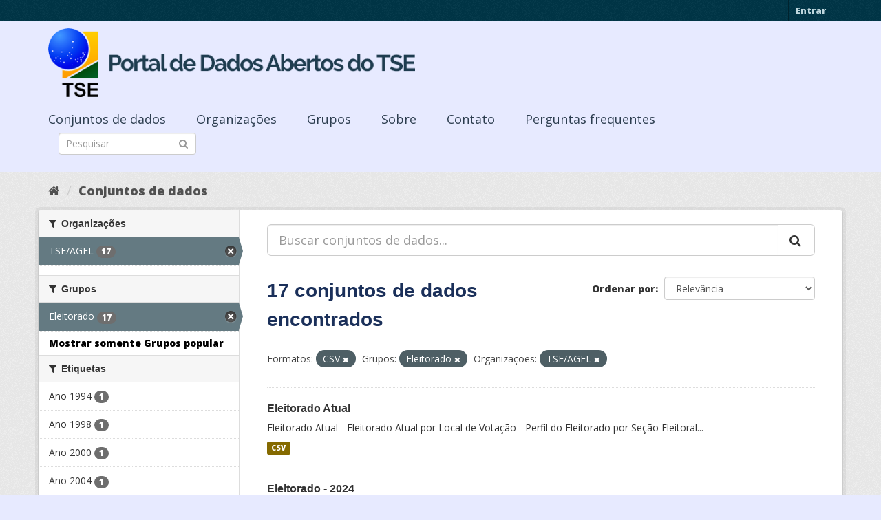

--- FILE ---
content_type: text/html; charset=utf-8
request_url: https://dadosabertos.tse.jus.br/dataset/?_groups_limit=0&res_format=CSV&groups=eleitorado&organization=tse-agel
body_size: 51002
content:
<!DOCTYPE html>
<!--[if IE 9]> <html lang="pt_BR" class="ie9"> <![endif]-->
<!--[if gt IE 8]><!--> <html lang="pt_BR"> <!--<![endif]-->
  <head>
    <meta charset="utf-8" />
      <meta name="generator" content="ckan 2.9.3" />
      <meta name="viewport" content="width=device-width, initial-scale=1.0">
    <title>Conjunto de dados - Portal de Dados Abertos do TSE</title>

    
    
    <link rel="shortcut icon" href="https://www.tse.jus.br/favicon.ico" />
    
    
        
<!-- Snippet googleanalytics/snippets/googleanalytics_header.html start -->
<script type="text/javascript">
  (function(i,s,o,g,r,a,m){i['GoogleAnalyticsObject']=r;i[r]=i[r]||function(){
  (i[r].q=i[r].q||[]).push(arguments)},i[r].l=1*new Date();a=s.createElement(o),
  m=s.getElementsByTagName(o)[0];a.async=1;a.src=g;m.parentNode.insertBefore(a,m)
  })(window,document,'script','//www.google-analytics.com/analytics.js','ga');

  ga('create', 'UA-210449993-1', 'auto', {});
     
  ga('set', 'anonymizeIp', true);
  ga('send', 'pageview');
</script>
<!-- Snippet googleanalytics/snippets/googleanalytics_header.html end -->

    

      
      
      
      
    

    

  
  <!-- Google Tag Manager -->
<script>(function(w,d,s,l,i){w[l]=w[l]||[];w[l].push({'gtm.start':
new Date().getTime(),event:'gtm.js'});var f=d.getElementsByTagName(s)[0],
j=d.createElement(s),dl=l!='dataLayer'?'&l='+l:'';j.async=true;j.src=
'https://www.googletagmanager.com/gtm.js?id='+i+dl;f.parentNode.insertBefore(j,f);
})(window,document,'script','dataLayer','GTM-PCPG65M');</script>
<!-- End Google Tag Manager -->
  
  
  
      
      
    
  
  


    
    <link href="/webassets/base/4f3188fa_main.css" rel="stylesheet"/><style>
        @import url('https://fonts.googleapis.com/css2?family=Open+Sans:ital,wght@0,300;0,400;0,600;0,800;1,300;1,600;1,800&display=swap');

.featured {
display:none;
}

body {
font-family: 'Open Sans', sans-serif!important;
}

.nums {
Display: none;
}
.follow_button {
Display:none;
}

.hero h3 {
color: #003647!important;
font-weight: bold;
}

 .homepage [role=main] {
    padding: 20px 0;    
    background-repeat: no-repeat;
    background-position: center;
  }

.simple-input .field {
  position: relative;
  margin-top: 3px;
}

.homepage .module-search .module-content {
  border-radius: 3px 3px 0 0;
  border: none;
  Background-color: transparent!important;
 
}

.homepage .stats h3 {
  margin: 0 0 10px 0;
 text-transform: capitalize;
Font-size: 28px!important;
Padding-top: 20px;
Font-weight: bold;

}

.homepage .stats ul {

Font-size: 28px;
Display: grid;

}

.field-main-search::-webkit-input-placeholder{
    color:transparent;
}



.homepage .stats ul li {
    float: left;
    padding: 18px 0px 0px 0px;
    Width:100%

}


.homepage .module-search .tags h3 {
    font-size: 14px;
    line-height: 1.42857143;
    padding: 2px 8px;
    color: #fff!important;
    font-weight: bold;
}

.homepage .module-search {
    padding: 0;
    color: #003647;
    border: none;
    background: transparent;
}

img[src*="#imgDest"] {
   width:100%;  
}
.img-responsive,
.thumbnail > img,
.thumbnail a > img,
.carousel-inner > .item > img,
.carousel-inner > .item > a > img {
  display: none;
  max-width: 100%;
  height: auto;
}

.nav-pills a {
font-family: Arial,FreeSans,sans-serif;
font-size: 18px;
Text-align: left;
}

h2 {
    font-family: Lato,'Helvetica Neue',Arial,Helvetica,sans-serif;
    line-height: 1.28571429em;
    margin: calc(2rem - .14285714em) 0 1rem;
    font-weight: 700;
    padding: 0;
    font-size: 18px;
}

h1 {
    font-family: 'Merriweather', sans-serif;
   
    color: #1B305A;
  
}

h3 {
	
	
	font-family: 'Merriweather', sans-serif;
        color: #1B305A;
        Font-weight: normal;
	
}

.masthead {
background: #e7eaff;
}

.masthead .navigation .nav-pills li a:hover,
.masthead .navigation .nav-pills li a:focus,
.masthead .navigation .nav-pills li.active a {
  background-color: #E7EAFF;
}

@media (min-width: 768px) {
  .hero {
     
background: url(https://www.tse.jus.br/internet/ckan/tse.png) no-repeat top center !important;
     /*background-image: url(https://www.tse.jus.br/internet/ckan/tse.png)!important;*/
background-size: auto 100%!important; 
height:250px;
       background-size: cover;
    background-repeat: no-repeat;
    background-position: center; 
Background-size: cover;
    background: #e7eaff;

  }
}

.homepage .module-search {
    padding: 0;
    color: #fff;
    border: none;
}

.homepage .module-search .module-content {
  border-radius: 3px 3px 0 0;
  background-color: #95A5A5;
  border: none;

  
}

.box {
  background-color:  none;
  /* border: 1px solid #ccc; */
  /* border-radius: 4px; */
  /* -webkit-box-shadow: 0 0 0 4px rgba(0, 0, 0, 0.05); */
   box-shadow: 0 0 0 0;
   border-radius: 24px;
}

.masthead .logo img {
  max-height: 100px;
}

body {
    background: #E7EAFF url(../../base/images/bg.png)!important; 
   font-family: Open Sans;
}
[role=main],
.main {
  min-height: 250px;
}

.module-content {
  padding: 20px 25px;
}

.module-content.box p {
	font-size: 37px;
	font-family: Merriweather, Regular;
}


.search-form .search-input input {
  -webkit-box-sizing: border-box;
  -moz-box-sizing: border-box;
  box-sizing: border-box;
  margin: 0;
  width: 100%;
  height: auto;
 Border-radius: 20px;
}

.nav-pills a {
Font-size: 18px;

    Font-family: font-family: Open Sans, Semibold;
Text-align: left;
}

ul.nav.nav-pills  a {
    color: #2D3E50!important;
    Margin-top:10px;
    Font-size: 18px;
    padding: 0px 42px 0 0px;
   font-family: Open Sans, Semibold;
}



.site-footer {
  margin-bottom: initial; 
  background: url("https://www.tse.jus.br/internet/ckan/background.png");
  background-size: cover;
  background-repeat: no-repeat;
  background-position: center; 
  padding: 68px;
}

.footer-links {
	Display: none;
}
.attribution {
	Display: none;
}

ul.dropdown-menu > li:nth-child(1) {
display: none;
}

.data-viewer-info{
  display: none;
}


      </style>
    
  </head>

  
  <body data-site-root="https://dadosabertos.tse.jus.br/" data-locale-root="https://dadosabertos.tse.jus.br/" >

    
  
  <!-- Google Tag Manager (noscript) -->
<noscript><iframe src="https://www.googletagmanager.com/ns.html?id=GTM-PCPG65M"
height="0" width="0" style="display:none;visibility:hidden"></iframe></noscript>
<!-- End Google Tag Manager (noscript) -->
  

  
    <div class="sr-only sr-only-focusable"><a href="#content">Pular para o conteúdo</a></div>
  

  
     
<div class="account-masthead">
  <div class="container">
     
    <nav class="account not-authed" aria-label="Account">
      <ul class="list-unstyled">
        
        <li><a href="/user/login">Entrar</a></li>
         
      </ul>
    </nav>
     
  </div>
</div>

<header class="navbar navbar-static-top masthead">
    
  <div class="container">
    <div class="navbar-right">
      <button data-target="#main-navigation-toggle" data-toggle="collapse" class="navbar-toggle collapsed" type="button" aria-label="expand or collapse" aria-expanded="false">
        <span class="sr-only">Toggle navigation</span>
        <span class="fa fa-bars"></span>
      </button>
    </div>
    <hgroup class="header-image navbar-left">
       
      <a class="logo" href="/"><img src="/uploads/admin/2021-09-13-195113.155689logo-ckan-2.png" alt="Portal de Dados Abertos do TSE" title="Portal de Dados Abertos do TSE" /></a>
       
    </hgroup>

    <div class="collapse navbar-collapse" id="main-navigation-toggle">
      
      <nav class="section navigation">
        <ul class="nav nav-pills">
            
		<li class="active"><a href="/dataset/">Conjuntos de dados</a></li><li><a href="/organization/">Organizações</a></li><li><a href="/group/">Grupos</a></li><li><a href="/about">Sobre</a></li><li><a href="/pages/sobre">Contato</a></li><li><a href="/pages/perguntasfrequentes">Perguntas frequentes</a></li>
	    
        </ul>
      </nav>
       
      <form class="section site-search simple-input" action="/dataset/" method="get">
        <div class="field">
          <label for="field-sitewide-search">Buscar conjunto de dados</label>
          <input id="field-sitewide-search" type="text" class="form-control" name="q" placeholder="Pesquisar" aria-label="Search datasets"/>
          <button class="btn-search" type="submit" aria-label="Submit"><i class="fa fa-search"></i></button>
        </div>
      </form>
      
    </div>
  </div>
</header>

  
    <div class="main">
      <div id="content" class="container">
        
          
            <div class="flash-messages">
              
                
              
            </div>
          

          
            <div class="toolbar" role="navigation" aria-label="Breadcrumb">
              
                
                  <ol class="breadcrumb">
                    
<!-- Snippet snippets/home_breadcrumb_item.html start -->

<li class="home"><a href="/" aria-label="Início"><i class="fa fa-home"></i><span> Início</span></a></li>
<!-- Snippet snippets/home_breadcrumb_item.html end -->

                    
  <li class="active"><a href="/dataset/">Conjuntos de dados</a></li>

                  </ol>
                
              
            </div>
          

          <div class="row wrapper">
            
            
            

            
              <aside class="secondary col-sm-3">
                
                
  <div class="filters">
    <div>
      
        
<!-- Snippet snippets/facet_list.html start -->


    
    
	
	    
	    
		<section class="module module-narrow module-shallow">
		    
			<h2 class="module-heading">
			    <i class="fa fa-filter"></i>
			    
			    Organizações
			</h2>
		    
		    
			
			    
				<nav aria-label="Organizações">
				    <ul class="list-unstyled nav nav-simple nav-facet">
					
					    
					    
					    
					    
					    <li class="nav-item active">
						<a href="/dataset/?_groups_limit=0&amp;res_format=CSV&amp;groups=eleitorado" title="">
						    <span class="item-label">TSE/AGEL</span>
						    <span class="hidden separator"> - </span>
						    <span class="item-count badge">17</span>
						</a>
					    </li>
					
				    </ul>
				</nav>

				<p class="module-footer">
				    
					
				    
				</p>
			    
			
		    
		</section>
	    
	
    

<!-- Snippet snippets/facet_list.html end -->

      
        
<!-- Snippet snippets/facet_list.html start -->


    
    
	
	    
	    
		<section class="module module-narrow module-shallow">
		    
			<h2 class="module-heading">
			    <i class="fa fa-filter"></i>
			    
			    Grupos
			</h2>
		    
		    
			
			    
				<nav aria-label="Grupos">
				    <ul class="list-unstyled nav nav-simple nav-facet">
					
					    
					    
					    
					    
					    <li class="nav-item active">
						<a href="/dataset/?_groups_limit=0&amp;res_format=CSV&amp;organization=tse-agel" title="">
						    <span class="item-label">Eleitorado</span>
						    <span class="hidden separator"> - </span>
						    <span class="item-count badge">17</span>
						</a>
					    </li>
					
				    </ul>
				</nav>

				<p class="module-footer">
				    
					<a href="/dataset/?res_format=CSV&amp;groups=eleitorado&amp;organization=tse-agel" class="read-more">Mostrar somente Grupos popular</a>
				    
				</p>
			    
			
		    
		</section>
	    
	
    

<!-- Snippet snippets/facet_list.html end -->

      
        
<!-- Snippet snippets/facet_list.html start -->


    
    
	
	    
	    
		<section class="module module-narrow module-shallow">
		    
			<h2 class="module-heading">
			    <i class="fa fa-filter"></i>
			    
			    Etiquetas
			</h2>
		    
		    
			
			    
				<nav aria-label="Etiquetas">
				    <ul class="list-unstyled nav nav-simple nav-facet">
					
					    
					    
					    
					    
					    <li class="nav-item">
						<a href="/dataset/?_groups_limit=0&amp;res_format=CSV&amp;groups=eleitorado&amp;organization=tse-agel&amp;tags=Ano+1994" title="">
						    <span class="item-label">Ano 1994</span>
						    <span class="hidden separator"> - </span>
						    <span class="item-count badge">1</span>
						</a>
					    </li>
					
					    
					    
					    
					    
					    <li class="nav-item">
						<a href="/dataset/?_groups_limit=0&amp;res_format=CSV&amp;groups=eleitorado&amp;organization=tse-agel&amp;tags=Ano+1998" title="">
						    <span class="item-label">Ano 1998</span>
						    <span class="hidden separator"> - </span>
						    <span class="item-count badge">1</span>
						</a>
					    </li>
					
					    
					    
					    
					    
					    <li class="nav-item">
						<a href="/dataset/?_groups_limit=0&amp;res_format=CSV&amp;groups=eleitorado&amp;organization=tse-agel&amp;tags=Ano+2000" title="">
						    <span class="item-label">Ano 2000</span>
						    <span class="hidden separator"> - </span>
						    <span class="item-count badge">1</span>
						</a>
					    </li>
					
					    
					    
					    
					    
					    <li class="nav-item">
						<a href="/dataset/?_groups_limit=0&amp;res_format=CSV&amp;groups=eleitorado&amp;organization=tse-agel&amp;tags=Ano+2004" title="">
						    <span class="item-label">Ano 2004</span>
						    <span class="hidden separator"> - </span>
						    <span class="item-count badge">1</span>
						</a>
					    </li>
					
					    
					    
					    
					    
					    <li class="nav-item">
						<a href="/dataset/?_groups_limit=0&amp;res_format=CSV&amp;groups=eleitorado&amp;organization=tse-agel&amp;tags=Ano+2006" title="">
						    <span class="item-label">Ano 2006</span>
						    <span class="hidden separator"> - </span>
						    <span class="item-count badge">1</span>
						</a>
					    </li>
					
					    
					    
					    
					    
					    <li class="nav-item">
						<a href="/dataset/?_groups_limit=0&amp;res_format=CSV&amp;groups=eleitorado&amp;organization=tse-agel&amp;tags=Ano+2008" title="">
						    <span class="item-label">Ano 2008</span>
						    <span class="hidden separator"> - </span>
						    <span class="item-count badge">1</span>
						</a>
					    </li>
					
					    
					    
					    
					    
					    <li class="nav-item">
						<a href="/dataset/?_groups_limit=0&amp;res_format=CSV&amp;groups=eleitorado&amp;organization=tse-agel&amp;tags=Ano+2010" title="">
						    <span class="item-label">Ano 2010</span>
						    <span class="hidden separator"> - </span>
						    <span class="item-count badge">1</span>
						</a>
					    </li>
					
					    
					    
					    
					    
					    <li class="nav-item">
						<a href="/dataset/?_groups_limit=0&amp;res_format=CSV&amp;groups=eleitorado&amp;organization=tse-agel&amp;tags=Ano+2014" title="">
						    <span class="item-label">Ano 2014</span>
						    <span class="hidden separator"> - </span>
						    <span class="item-count badge">1</span>
						</a>
					    </li>
					
					    
					    
					    
					    
					    <li class="nav-item">
						<a href="/dataset/?_groups_limit=0&amp;res_format=CSV&amp;groups=eleitorado&amp;organization=tse-agel&amp;tags=Ano+2016" title="">
						    <span class="item-label">Ano 2016</span>
						    <span class="hidden separator"> - </span>
						    <span class="item-count badge">1</span>
						</a>
					    </li>
					
					    
					    
					    
					    
					    <li class="nav-item">
						<a href="/dataset/?_groups_limit=0&amp;res_format=CSV&amp;groups=eleitorado&amp;organization=tse-agel&amp;tags=Ano+2018" title="">
						    <span class="item-label">Ano 2018</span>
						    <span class="hidden separator"> - </span>
						    <span class="item-count badge">1</span>
						</a>
					    </li>
					
				    </ul>
				</nav>

				<p class="module-footer">
				    
					
					    <a href="/dataset/?_groups_limit=0&amp;res_format=CSV&amp;groups=eleitorado&amp;organization=tse-agel&amp;_tags_limit=0" class="read-more">Mostrar mais Etiquetas</a>
					
				    
				</p>
			    
			
		    
		</section>
	    
	
    

<!-- Snippet snippets/facet_list.html end -->

      
        
<!-- Snippet snippets/facet_list.html start -->


    
    
	
	    
	    
		<section class="module module-narrow module-shallow">
		    
			<h2 class="module-heading">
			    <i class="fa fa-filter"></i>
			    
			    Formatos
			</h2>
		    
		    
			
			    
				<nav aria-label="Formatos">
				    <ul class="list-unstyled nav nav-simple nav-facet">
					
					    
					    
					    
					    
					    <li class="nav-item active">
						<a href="/dataset/?_groups_limit=0&amp;groups=eleitorado&amp;organization=tse-agel" title="">
						    <span class="item-label">CSV</span>
						    <span class="hidden separator"> - </span>
						    <span class="item-count badge">17</span>
						</a>
					    </li>
					
				    </ul>
				</nav>

				<p class="module-footer">
				    
					
				    
				</p>
			    
			
		    
		</section>
	    
	
    

<!-- Snippet snippets/facet_list.html end -->

      
        
<!-- Snippet snippets/facet_list.html start -->


    
    
	
	    
	    
		<section class="module module-narrow module-shallow">
		    
			<h2 class="module-heading">
			    <i class="fa fa-filter"></i>
			    
			    Licenças
			</h2>
		    
		    
			
			    
				<nav aria-label="Licenças">
				    <ul class="list-unstyled nav nav-simple nav-facet">
					
					    
					    
					    
					    
					    <li class="nav-item">
						<a href="/dataset/?_groups_limit=0&amp;res_format=CSV&amp;groups=eleitorado&amp;organization=tse-agel&amp;license_id=cc-by" title="Creative Commons Atribuição">
						    <span class="item-label">Creative Commons At...</span>
						    <span class="hidden separator"> - </span>
						    <span class="item-count badge">17</span>
						</a>
					    </li>
					
				    </ul>
				</nav>

				<p class="module-footer">
				    
					
				    
				</p>
			    
			
		    
		</section>
	    
	
    

<!-- Snippet snippets/facet_list.html end -->

      
    </div>
    <a class="close no-text hide-filters"><i class="fa fa-times-circle"></i><span class="text">close</span></a>
  </div>

              </aside>
            

            
              <div class="primary col-sm-9 col-xs-12" role="main">
                
                
  <section class="module">
    <div class="module-content">
      
        
      
      
        
        
        
<!-- Snippet snippets/search_form.html start -->









  


<form id="dataset-search-form" class="search-form" method="get" data-module="select-switch">

  
    <div class="input-group search-input-group">
      <input aria-label="Buscar conjuntos de dados..." id="field-giant-search" type="text" class="form-control input-lg" name="q" value="" autocomplete="off" placeholder="Buscar conjuntos de dados...">
      
      <span class="input-group-btn">
        <button class="btn btn-default btn-lg" type="submit" value="search" aria-label="Submit">
          <i class="fa fa-search"></i>
        </button>
      </span>
      
    </div>
  

  
    <span>
  
  

  
  
  
  <input type="hidden" name="res_format" value="CSV" />
  
  
  
  
  
  <input type="hidden" name="groups" value="eleitorado" />
  
  
  
  
  
  <input type="hidden" name="organization" value="tse-agel" />
  
  
  
  </span>
  

  
    
      <div class="form-select form-group control-order-by">
        <label for="field-order-by">Ordenar por</label>
        <select id="field-order-by" name="sort" class="form-control">
          
            
              <option value="score desc, metadata_modified desc">Relevância</option>
            
          
            
              <option value="title_string asc">Nome Crescente</option>
            
          
            
              <option value="title_string desc">Nome Descrescente</option>
            
          
            
              <option value="metadata_modified desc">Modificada pela última vez</option>
            
          
            
          
        </select>
        
        <button class="btn btn-default js-hide" type="submit">Ir</button>
        
      </div>
    
  

  
    
      <h1>
<!-- Snippet snippets/search_result_text.html start -->


  
  
  
  

17 conjuntos de dados encontrados
<!-- Snippet snippets/search_result_text.html end -->
</h1>
    
  

  
    
      <p class="filter-list">
        
          
          <span class="facet">Formatos:</span>
          
            <span class="filtered pill">CSV
              <a href="/dataset/?_groups_limit=0&amp;groups=eleitorado&amp;organization=tse-agel" class="remove" title="Remover"><i class="fa fa-times"></i></a>
            </span>
          
        
          
          <span class="facet">Grupos:</span>
          
            <span class="filtered pill">Eleitorado
              <a href="/dataset/?_groups_limit=0&amp;res_format=CSV&amp;organization=tse-agel" class="remove" title="Remover"><i class="fa fa-times"></i></a>
            </span>
          
        
          
          <span class="facet">Organizações:</span>
          
            <span class="filtered pill">TSE/AGEL
              <a href="/dataset/?_groups_limit=0&amp;res_format=CSV&amp;groups=eleitorado" class="remove" title="Remover"><i class="fa fa-times"></i></a>
            </span>
          
        
      </p>
      <a class="show-filters btn btn-default">Filtrar Resultados</a>
    
  

</form>




<!-- Snippet snippets/search_form.html end -->

      
      
        
<!-- Snippet snippets/package_list.html start -->


  
    <ul class="dataset-list list-unstyled">
    	
	      
	        
<!-- Snippet snippets/package_item.html start -->







  <li class="dataset-item">
    
      <div class="dataset-content">
        
          <h2 class="dataset-heading">
            
              
            
            
		<a href="/dataset/eleitorado-atual">Eleitorado Atual</a>
            
            
              
              
            
          </h2>
        
        
          
        
        
          
            <div>Eleitorado Atual - Eleitorado Atual por Local de Votação - Perfil do Eleitorado por Seção Eleitoral...</div>
          
        
      </div>
      
        
          
            <ul class="dataset-resources list-unstyled">
              
                
                <li>
                  <a href="/dataset/eleitorado-atual" class="label label-default" data-format="csv">CSV</a>
                </li>
                
              
            </ul>
          
        
      
    
  </li>

<!-- Snippet snippets/package_item.html end -->

	      
	        
<!-- Snippet snippets/package_item.html start -->







  <li class="dataset-item">
    
      <div class="dataset-content">
        
          <h2 class="dataset-heading">
            
              
            
            
		<a href="/dataset/eleitorado-2024">Eleitorado - 2024</a>
            
            
              
              
            
          </h2>
        
        
          
        
        
          
            <div>Eleitorado - Perfil do eleitorado com deficiência - Eleitorado por local de votação - Perfil do eleitorado por seção eleitoral...</div>
          
        
      </div>
      
        
          
            <ul class="dataset-resources list-unstyled">
              
                
                <li>
                  <a href="/dataset/eleitorado-2024" class="label label-default" data-format="csv">CSV</a>
                </li>
                
              
            </ul>
          
        
      
    
  </li>

<!-- Snippet snippets/package_item.html end -->

	      
	        
<!-- Snippet snippets/package_item.html start -->







  <li class="dataset-item">
    
      <div class="dataset-content">
        
          <h2 class="dataset-heading">
            
              
            
            
		<a href="/dataset/eleitorado-2022">Eleitorado - 2022</a>
            
            
              
              
            
          </h2>
        
        
          
        
        
          
            <div>Eleitorado - Perfil do eleitorado com deficiência - Eleitorado por local de votação - Transferência temporária do eleitorado - Transferência temporária do eleitorado por seção -...</div>
          
        
      </div>
      
        
          
            <ul class="dataset-resources list-unstyled">
              
                
                <li>
                  <a href="/dataset/eleitorado-2022" class="label label-default" data-format="csv">CSV</a>
                </li>
                
              
            </ul>
          
        
      
    
  </li>

<!-- Snippet snippets/package_item.html end -->

	      
	        
<!-- Snippet snippets/package_item.html start -->







  <li class="dataset-item">
    
      <div class="dataset-content">
        
          <h2 class="dataset-heading">
            
              
            
            
		<a href="/dataset/eleitorado-2020">Eleitorado - 2020</a>
            
            
              
              
            
          </h2>
        
        
          
        
        
          
            <div>Eleitorado - Perfil do eleitorado com deficiência - Eleitorado por local de votação - Perfil do eleitorado por seção eleitoral...</div>
          
        
      </div>
      
        
          
            <ul class="dataset-resources list-unstyled">
              
                
                <li>
                  <a href="/dataset/eleitorado-2020" class="label label-default" data-format="csv">CSV</a>
                </li>
                
              
            </ul>
          
        
      
    
  </li>

<!-- Snippet snippets/package_item.html end -->

	      
	        
<!-- Snippet snippets/package_item.html start -->







  <li class="dataset-item">
    
      <div class="dataset-content">
        
          <h2 class="dataset-heading">
            
              
            
            
		<a href="/dataset/eleitorado-2018">Eleitorado - 2018</a>
            
            
              
              
            
          </h2>
        
        
          
        
        
          
            <div>Eleitorado - Perfil do eleitorado com deficiência - Eleitorado por local de votação - Perfil do eleitorado por seção eleitoral...</div>
          
        
      </div>
      
        
          
            <ul class="dataset-resources list-unstyled">
              
                
                <li>
                  <a href="/dataset/eleitorado-2018" class="label label-default" data-format="csv">CSV</a>
                </li>
                
              
            </ul>
          
        
      
    
  </li>

<!-- Snippet snippets/package_item.html end -->

	      
	        
<!-- Snippet snippets/package_item.html start -->







  <li class="dataset-item">
    
      <div class="dataset-content">
        
          <h2 class="dataset-heading">
            
              
            
            
		<a href="/dataset/eleitorado-2016">Eleitorado - 2016</a>
            
            
              
              
            
          </h2>
        
        
          
        
        
          
            <div>Eleitorado - Perfil do eleitorado com deficiência - Eleitorado por local de votação - Perfil do eleitorado por seção eleitoral...</div>
          
        
      </div>
      
        
          
            <ul class="dataset-resources list-unstyled">
              
                
                <li>
                  <a href="/dataset/eleitorado-2016" class="label label-default" data-format="csv">CSV</a>
                </li>
                
              
            </ul>
          
        
      
    
  </li>

<!-- Snippet snippets/package_item.html end -->

	      
	        
<!-- Snippet snippets/package_item.html start -->







  <li class="dataset-item">
    
      <div class="dataset-content">
        
          <h2 class="dataset-heading">
            
              
            
            
		<a href="/dataset/eleitorado-2014">Eleitorado - 2014</a>
            
            
              
              
            
          </h2>
        
        
          
        
        
          
            <div>Eleitorado - Perfil do eleitorado com deficiência - Eleitorado por local de votação - Perfil do eleitorado por seção eleitoral...</div>
          
        
      </div>
      
        
          
            <ul class="dataset-resources list-unstyled">
              
                
                <li>
                  <a href="/dataset/eleitorado-2014" class="label label-default" data-format="csv">CSV</a>
                </li>
                
              
            </ul>
          
        
      
    
  </li>

<!-- Snippet snippets/package_item.html end -->

	      
	        
<!-- Snippet snippets/package_item.html start -->







  <li class="dataset-item">
    
      <div class="dataset-content">
        
          <h2 class="dataset-heading">
            
              
            
            
		<a href="/dataset/eleitorado-2012">Eleitorado - 2012</a>
            
            
              
              
            
          </h2>
        
        
          
        
        
          
            <div>Eleitorado - Perfil do eleitorado com deficiência - Eleitorado por local de votação - Perfil do eleitorado por seção eleitoral...</div>
          
        
      </div>
      
        
          
            <ul class="dataset-resources list-unstyled">
              
                
                <li>
                  <a href="/dataset/eleitorado-2012" class="label label-default" data-format="csv">CSV</a>
                </li>
                
              
            </ul>
          
        
      
    
  </li>

<!-- Snippet snippets/package_item.html end -->

	      
	        
<!-- Snippet snippets/package_item.html start -->







  <li class="dataset-item">
    
      <div class="dataset-content">
        
          <h2 class="dataset-heading">
            
              
            
            
		<a href="/dataset/eleitorado-2010">Eleitorado - 2010</a>
            
            
              
              
            
          </h2>
        
        
          
        
        
          
            <div>Eleitorado - Perfil do eleitorado com deficiência - Eleitorado por local de votação...</div>
          
        
      </div>
      
        
          
            <ul class="dataset-resources list-unstyled">
              
                
                <li>
                  <a href="/dataset/eleitorado-2010" class="label label-default" data-format="csv">CSV</a>
                </li>
                
              
            </ul>
          
        
      
    
  </li>

<!-- Snippet snippets/package_item.html end -->

	      
	        
<!-- Snippet snippets/package_item.html start -->







  <li class="dataset-item">
    
      <div class="dataset-content">
        
          <h2 class="dataset-heading">
            
              
            
            
		<a href="/dataset/eleitorado-2008">Eleitorado - 2008</a>
            
            
              
              
            
          </h2>
        
        
          
        
        
          
            <div>Eleitorado - Perfil do eleitorado por seção eleitoral...</div>
          
        
      </div>
      
        
          
            <ul class="dataset-resources list-unstyled">
              
                
                <li>
                  <a href="/dataset/eleitorado-2008" class="label label-default" data-format="csv">CSV</a>
                </li>
                
              
            </ul>
          
        
      
    
  </li>

<!-- Snippet snippets/package_item.html end -->

	      
	        
<!-- Snippet snippets/package_item.html start -->







  <li class="dataset-item">
    
      <div class="dataset-content">
        
          <h2 class="dataset-heading">
            
              
            
            
		<a href="/dataset/eleitorado-2006">Eleitorado - 2006</a>
            
            
              
              
            
          </h2>
        
        
          
        
        
          
            <div>Perfil do Eleitorado...</div>
          
        
      </div>
      
        
          
            <ul class="dataset-resources list-unstyled">
              
                
                <li>
                  <a href="/dataset/eleitorado-2006" class="label label-default" data-format="csv">CSV</a>
                </li>
                
              
            </ul>
          
        
      
    
  </li>

<!-- Snippet snippets/package_item.html end -->

	      
	        
<!-- Snippet snippets/package_item.html start -->







  <li class="dataset-item">
    
      <div class="dataset-content">
        
          <h2 class="dataset-heading">
            
              
            
            
		<a href="/dataset/eleitorado-2004">Eleitorado - 2004</a>
            
            
              
              
            
          </h2>
        
        
          
        
        
          
            <div>Perfil do Eleitorado...</div>
          
        
      </div>
      
        
          
            <ul class="dataset-resources list-unstyled">
              
                
                <li>
                  <a href="/dataset/eleitorado-2004" class="label label-default" data-format="csv">CSV</a>
                </li>
                
              
            </ul>
          
        
      
    
  </li>

<!-- Snippet snippets/package_item.html end -->

	      
	        
<!-- Snippet snippets/package_item.html start -->







  <li class="dataset-item">
    
      <div class="dataset-content">
        
          <h2 class="dataset-heading">
            
              
            
            
		<a href="/dataset/eleitorado-2002">Eleitorado - 2002</a>
            
            
              
              
            
          </h2>
        
        
          
        
        
          
            <div>Perfil do Eleitorado...</div>
          
        
      </div>
      
        
          
            <ul class="dataset-resources list-unstyled">
              
                
                <li>
                  <a href="/dataset/eleitorado-2002" class="label label-default" data-format="csv">CSV</a>
                </li>
                
              
            </ul>
          
        
      
    
  </li>

<!-- Snippet snippets/package_item.html end -->

	      
	        
<!-- Snippet snippets/package_item.html start -->







  <li class="dataset-item">
    
      <div class="dataset-content">
        
          <h2 class="dataset-heading">
            
              
            
            
		<a href="/dataset/eleitorado-2000">Eleitorado - 2000</a>
            
            
              
              
            
          </h2>
        
        
          
        
        
          
            <div>Perfil do Eleitorado...</div>
          
        
      </div>
      
        
          
            <ul class="dataset-resources list-unstyled">
              
                
                <li>
                  <a href="/dataset/eleitorado-2000" class="label label-default" data-format="csv">CSV</a>
                </li>
                
              
            </ul>
          
        
      
    
  </li>

<!-- Snippet snippets/package_item.html end -->

	      
	        
<!-- Snippet snippets/package_item.html start -->







  <li class="dataset-item">
    
      <div class="dataset-content">
        
          <h2 class="dataset-heading">
            
              
            
            
		<a href="/dataset/eleitorado-1998">Eleitorado - 1998</a>
            
            
              
              
            
          </h2>
        
        
          
        
        
          
            <div>Perfil do Eleitorado...</div>
          
        
      </div>
      
        
          
            <ul class="dataset-resources list-unstyled">
              
                
                <li>
                  <a href="/dataset/eleitorado-1998" class="label label-default" data-format="csv">CSV</a>
                </li>
                
              
            </ul>
          
        
      
    
  </li>

<!-- Snippet snippets/package_item.html end -->

	      
	        
<!-- Snippet snippets/package_item.html start -->







  <li class="dataset-item">
    
      <div class="dataset-content">
        
          <h2 class="dataset-heading">
            
              
            
            
		<a href="/dataset/eleitorado-1996">Eleitorado - 1996</a>
            
            
              
              
            
          </h2>
        
        
          
        
        
          
            <div>Perfil do Eleitorado...</div>
          
        
      </div>
      
        
          
            <ul class="dataset-resources list-unstyled">
              
                
                <li>
                  <a href="/dataset/eleitorado-1996" class="label label-default" data-format="csv">CSV</a>
                </li>
                
              
            </ul>
          
        
      
    
  </li>

<!-- Snippet snippets/package_item.html end -->

	      
	        
<!-- Snippet snippets/package_item.html start -->







  <li class="dataset-item">
    
      <div class="dataset-content">
        
          <h2 class="dataset-heading">
            
              
            
            
		<a href="/dataset/eleitorado-1994">Eleitorado - 1994</a>
            
            
              
              
            
          </h2>
        
        
          
        
        
          
            <div>Perfil do Eleitorado...</div>
          
        
      </div>
      
        
          
            <ul class="dataset-resources list-unstyled">
              
                
                <li>
                  <a href="/dataset/eleitorado-1994" class="label label-default" data-format="csv">CSV</a>
                </li>
                
              
            </ul>
          
        
      
    
  </li>

<!-- Snippet snippets/package_item.html end -->

	      
	    
    </ul>
  

<!-- Snippet snippets/package_list.html end -->

      
    </div>

    
      
    
  </section>

  
    <section class="module">
      <div class="module-content">
        
          <small>
            
            
            
           Você também pode ter acesso a esses registros usando a <a href="/api/3">API</a> (veja <a href="http://docs.ckan.org/en/2.9/api/">Documentação da API</a>). 
          </small>
        
      </div>
    </section>
  

              </div>
            
          </div>
        
      </div>
    </div>
  
    <footer class="site-footer">
  <div class="container">
    
    <div class="row">
      <div class="col-md-8 footer-links">
        
          <ul class="list-unstyled">
            
              <li><a href="/about">Sobre Portal de Dados Abertos do TSE</a></li>
            
          </ul>
          <ul class="list-unstyled">
            
              
              <li><a href="http://docs.ckan.org/en/2.9/api/">API do CKAN</a></li>
              <li><a href="http://www.ckan.org/">Associação CKAN</a></li>
              <li><a href="http://www.opendefinition.org/okd/"><img src="/base/images/od_80x15_blue.png" alt="Open Data"></a></li>
            
          </ul>
        
      </div>
      <div class="col-md-4 attribution">
        
          <p><strong>Impulsionado por</strong> <a class="hide-text ckan-footer-logo" href="http://ckan.org">CKAN</a></p>
        
        
          
<!-- Snippet snippets/language_selector.html start -->

<form class="form-inline form-select lang-select" action="/util/redirect" data-module="select-switch" method="POST">
  <label for="field-lang-select">Idioma</label>
  <select id="field-lang-select" name="url" data-module="autocomplete" data-module-dropdown-class="lang-dropdown" data-module-container-class="lang-container">
    
      <option value="/pt_BR/dataset/?_groups_limit=0&amp;res_format=CSV&amp;groups=eleitorado&amp;organization=tse-agel" selected="selected">
        português (Brasil)
      </option>
    
      <option value="/en/dataset/?_groups_limit=0&amp;res_format=CSV&amp;groups=eleitorado&amp;organization=tse-agel" >
        English
      </option>
    
      <option value="/ja/dataset/?_groups_limit=0&amp;res_format=CSV&amp;groups=eleitorado&amp;organization=tse-agel" >
        日本語
      </option>
    
      <option value="/it/dataset/?_groups_limit=0&amp;res_format=CSV&amp;groups=eleitorado&amp;organization=tse-agel" >
        italiano
      </option>
    
      <option value="/cs_CZ/dataset/?_groups_limit=0&amp;res_format=CSV&amp;groups=eleitorado&amp;organization=tse-agel" >
        čeština (Česko)
      </option>
    
      <option value="/ca/dataset/?_groups_limit=0&amp;res_format=CSV&amp;groups=eleitorado&amp;organization=tse-agel" >
        català
      </option>
    
      <option value="/es/dataset/?_groups_limit=0&amp;res_format=CSV&amp;groups=eleitorado&amp;organization=tse-agel" >
        español
      </option>
    
      <option value="/fr/dataset/?_groups_limit=0&amp;res_format=CSV&amp;groups=eleitorado&amp;organization=tse-agel" >
        français
      </option>
    
      <option value="/el/dataset/?_groups_limit=0&amp;res_format=CSV&amp;groups=eleitorado&amp;organization=tse-agel" >
        Ελληνικά
      </option>
    
      <option value="/sv/dataset/?_groups_limit=0&amp;res_format=CSV&amp;groups=eleitorado&amp;organization=tse-agel" >
        svenska
      </option>
    
      <option value="/sr/dataset/?_groups_limit=0&amp;res_format=CSV&amp;groups=eleitorado&amp;organization=tse-agel" >
        српски
      </option>
    
      <option value="/no/dataset/?_groups_limit=0&amp;res_format=CSV&amp;groups=eleitorado&amp;organization=tse-agel" >
        norsk bokmål (Norge)
      </option>
    
      <option value="/sk/dataset/?_groups_limit=0&amp;res_format=CSV&amp;groups=eleitorado&amp;organization=tse-agel" >
        slovenčina
      </option>
    
      <option value="/fi/dataset/?_groups_limit=0&amp;res_format=CSV&amp;groups=eleitorado&amp;organization=tse-agel" >
        suomi
      </option>
    
      <option value="/ru/dataset/?_groups_limit=0&amp;res_format=CSV&amp;groups=eleitorado&amp;organization=tse-agel" >
        русский
      </option>
    
      <option value="/de/dataset/?_groups_limit=0&amp;res_format=CSV&amp;groups=eleitorado&amp;organization=tse-agel" >
        Deutsch
      </option>
    
      <option value="/pl/dataset/?_groups_limit=0&amp;res_format=CSV&amp;groups=eleitorado&amp;organization=tse-agel" >
        polski
      </option>
    
      <option value="/nl/dataset/?_groups_limit=0&amp;res_format=CSV&amp;groups=eleitorado&amp;organization=tse-agel" >
        Nederlands
      </option>
    
      <option value="/bg/dataset/?_groups_limit=0&amp;res_format=CSV&amp;groups=eleitorado&amp;organization=tse-agel" >
        български
      </option>
    
      <option value="/ko_KR/dataset/?_groups_limit=0&amp;res_format=CSV&amp;groups=eleitorado&amp;organization=tse-agel" >
        한국어 (대한민국)
      </option>
    
      <option value="/hu/dataset/?_groups_limit=0&amp;res_format=CSV&amp;groups=eleitorado&amp;organization=tse-agel" >
        magyar
      </option>
    
      <option value="/sl/dataset/?_groups_limit=0&amp;res_format=CSV&amp;groups=eleitorado&amp;organization=tse-agel" >
        slovenščina
      </option>
    
      <option value="/lv/dataset/?_groups_limit=0&amp;res_format=CSV&amp;groups=eleitorado&amp;organization=tse-agel" >
        latviešu
      </option>
    
      <option value="/am/dataset/?_groups_limit=0&amp;res_format=CSV&amp;groups=eleitorado&amp;organization=tse-agel" >
        አማርኛ
      </option>
    
      <option value="/ar/dataset/?_groups_limit=0&amp;res_format=CSV&amp;groups=eleitorado&amp;organization=tse-agel" >
        العربية
      </option>
    
      <option value="/da_DK/dataset/?_groups_limit=0&amp;res_format=CSV&amp;groups=eleitorado&amp;organization=tse-agel" >
        dansk (Danmark)
      </option>
    
      <option value="/en_AU/dataset/?_groups_limit=0&amp;res_format=CSV&amp;groups=eleitorado&amp;organization=tse-agel" >
        English (Australia)
      </option>
    
      <option value="/es_AR/dataset/?_groups_limit=0&amp;res_format=CSV&amp;groups=eleitorado&amp;organization=tse-agel" >
        español (Argentina)
      </option>
    
      <option value="/eu/dataset/?_groups_limit=0&amp;res_format=CSV&amp;groups=eleitorado&amp;organization=tse-agel" >
        euskara
      </option>
    
      <option value="/fa_IR/dataset/?_groups_limit=0&amp;res_format=CSV&amp;groups=eleitorado&amp;organization=tse-agel" >
        فارسی (ایران)
      </option>
    
      <option value="/gl/dataset/?_groups_limit=0&amp;res_format=CSV&amp;groups=eleitorado&amp;organization=tse-agel" >
        galego
      </option>
    
      <option value="/he/dataset/?_groups_limit=0&amp;res_format=CSV&amp;groups=eleitorado&amp;organization=tse-agel" >
        עברית
      </option>
    
      <option value="/hr/dataset/?_groups_limit=0&amp;res_format=CSV&amp;groups=eleitorado&amp;organization=tse-agel" >
        hrvatski
      </option>
    
      <option value="/id/dataset/?_groups_limit=0&amp;res_format=CSV&amp;groups=eleitorado&amp;organization=tse-agel" >
        Indonesia
      </option>
    
      <option value="/is/dataset/?_groups_limit=0&amp;res_format=CSV&amp;groups=eleitorado&amp;organization=tse-agel" >
        íslenska
      </option>
    
      <option value="/km/dataset/?_groups_limit=0&amp;res_format=CSV&amp;groups=eleitorado&amp;organization=tse-agel" >
        ខ្មែរ
      </option>
    
      <option value="/lt/dataset/?_groups_limit=0&amp;res_format=CSV&amp;groups=eleitorado&amp;organization=tse-agel" >
        lietuvių
      </option>
    
      <option value="/mk/dataset/?_groups_limit=0&amp;res_format=CSV&amp;groups=eleitorado&amp;organization=tse-agel" >
        македонски
      </option>
    
      <option value="/mn_MN/dataset/?_groups_limit=0&amp;res_format=CSV&amp;groups=eleitorado&amp;organization=tse-agel" >
        монгол (Монгол)
      </option>
    
      <option value="/ne/dataset/?_groups_limit=0&amp;res_format=CSV&amp;groups=eleitorado&amp;organization=tse-agel" >
        नेपाली
      </option>
    
      <option value="/pt_PT/dataset/?_groups_limit=0&amp;res_format=CSV&amp;groups=eleitorado&amp;organization=tse-agel" >
        português (Portugal)
      </option>
    
      <option value="/ro/dataset/?_groups_limit=0&amp;res_format=CSV&amp;groups=eleitorado&amp;organization=tse-agel" >
        română
      </option>
    
      <option value="/sq/dataset/?_groups_limit=0&amp;res_format=CSV&amp;groups=eleitorado&amp;organization=tse-agel" >
        shqip
      </option>
    
      <option value="/sr_Latn/dataset/?_groups_limit=0&amp;res_format=CSV&amp;groups=eleitorado&amp;organization=tse-agel" >
        srpski (latinica)
      </option>
    
      <option value="/th/dataset/?_groups_limit=0&amp;res_format=CSV&amp;groups=eleitorado&amp;organization=tse-agel" >
        ไทย
      </option>
    
      <option value="/tl/dataset/?_groups_limit=0&amp;res_format=CSV&amp;groups=eleitorado&amp;organization=tse-agel" >
        Filipino (Pilipinas)
      </option>
    
      <option value="/tr/dataset/?_groups_limit=0&amp;res_format=CSV&amp;groups=eleitorado&amp;organization=tse-agel" >
        Türkçe
      </option>
    
      <option value="/uk/dataset/?_groups_limit=0&amp;res_format=CSV&amp;groups=eleitorado&amp;organization=tse-agel" >
        українська
      </option>
    
      <option value="/uk_UA/dataset/?_groups_limit=0&amp;res_format=CSV&amp;groups=eleitorado&amp;organization=tse-agel" >
        українська (Україна)
      </option>
    
      <option value="/vi/dataset/?_groups_limit=0&amp;res_format=CSV&amp;groups=eleitorado&amp;organization=tse-agel" >
        Tiếng Việt
      </option>
    
      <option value="/zh_Hans_CN/dataset/?_groups_limit=0&amp;res_format=CSV&amp;groups=eleitorado&amp;organization=tse-agel" >
        中文 (简体, 中国)
      </option>
    
      <option value="/zh_Hant_TW/dataset/?_groups_limit=0&amp;res_format=CSV&amp;groups=eleitorado&amp;organization=tse-agel" >
        中文 (繁體, 台灣)
      </option>
    
  </select>
  <button class="btn btn-default js-hide" type="submit">Ir</button>
</form>
<!-- Snippet snippets/language_selector.html end -->

        
      </div>
    </div>
    
  </div>

  
    
  
</footer>
  
  

  
  
  
  
  
    
    
    
        
        
        <div class="js-hide" data-module="google-analytics"
             data-module-googleanalytics_resource_prefix="">
        </div>
    





      
 
  <script>
    ryb_ready(function () {
        ryb_includeBar({
            'typeBar': 'sideBar',
            'positionBar': 'right',
            'visCloseBar': 'visible',
            'visCloseBarMobile': 'hidden'
        });
        ryb_initRybena({
            'dimension': '3D',
            'enableMobile': 'true',
            'positionPlayer': 'right'
        });
    });
  </script>
  
  <!-- Google tag (gtag.js) --> 
  <script async src="https://www.googletagmanager.com/gtag/js?id=G-WTZFCCC8CF"></script> 
  <script> window.dataLayer = window.dataLayer || []; function gtag(){dataLayer.push(arguments);} gtag('js', new Date()); gtag('config', 'G-WTZFCCC8CF'); 
  </script>



    
    
    <link href="/webassets/vendor/f3b8236b_select2.css" rel="stylesheet"/>
<link href="/webassets/vendor/0b01aef1_font-awesome.css" rel="stylesheet"/>
    <script src="/webassets/vendor/d8ae4bed_jquery.js" type="text/javascript"></script>
<script src="/webassets/vendor/fb6095a0_vendor.js" type="text/javascript"></script>
<script src="/webassets/vendor/580fa18d_bootstrap.js" type="text/javascript"></script>
<script src="/webassets/base/5f5a82bb_main.js" type="text/javascript"></script>
<script src="/webassets/base/68ba4c08_ckan.js" type="text/javascript"></script>
<script src="/webassets/ckanext-googleanalytics/event_tracking.js?04320bc0" type="text/javascript"></script>
  </body>
</html>